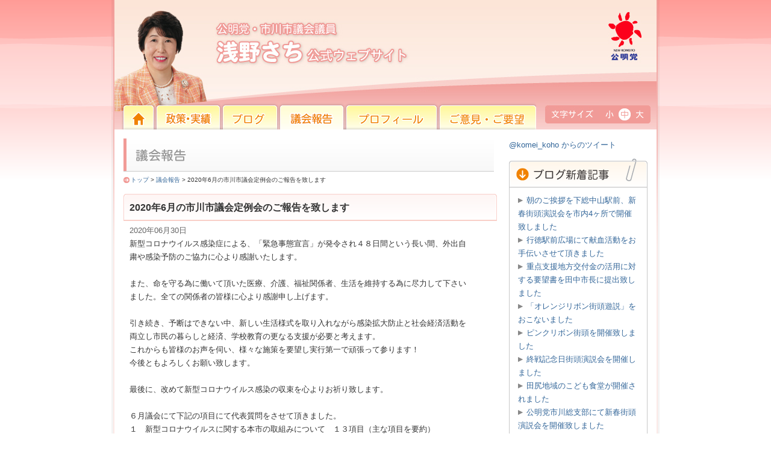

--- FILE ---
content_type: text/html; charset=UTF-8
request_url: http://www.sachi2030.com/news/id_20200630180400.html
body_size: 6248
content:

<?xml version="1.0" encoding="UTF-8"?>
<!DOCTYPE html PUBLIC "-//W3C//DTD XHTML 1.0 Strict//EN" "http://www.w3.org/TR/xhtml1/DTD/xhtml1-strict.dtd">
<html xmlns="http://www.w3.org/1999/xhtml" lang="ja" xml:lang="ja">
<head>
	<meta http-equiv="Content-Type" content="text/html; charset=UTF-8" />
	<meta http-equiv="Content-Script-Type" content="text/javascript" />
				<link rev="made" href="http://www.sachi2030.com/" />	<link rel="start" href="http://www.sachi2030.com/" />
	<link rel="stylesheet" type="text/css" href="/styles/import.css" />
	<script src="/scripts/import.js" type="text/javascript"></script>
	<title>2020年6月の市川市議会定例会のご報告を致します | 浅野さち 公式ウェブサイト</title>
</head>
<body class="News" id="news_article">
<h1 id="page-top">2020年6月の市川市議会定例会のご報告を致します</h1>
<hr />
<div id="c_shell">
<div class="article" id="c_content">
<div class="article" id="c_main">
	<div class="nav" id="c_topicpath">
		<p><a href="/">トップ</a> &gt; <a href="/news/">議会報告</a> &gt; 2020年6月の市川市議会定例会のご報告を致します</p>
	</div>


<div class="section Article" id="news-20200630180400">
	<h2>2020年6月の市川市議会定例会のご報告を致します</h2>
	<div class="paragraph Date">
		<p>2020年06月30日</p>
	</div>
	<div class="paragraph">
		<p>新型コロナウイルス感染症による、「緊急事態宣言」が発令され４８日間という長い間、外出自<br />粛や感染予防のご協力に心より感謝いたします。</p><p><br />また、命を守る為に働いて頂いた医療、介護、福祉関係者、生活を維持する為に尽力して下さい <br />ました。全ての関係者の皆様に心より感謝申し上げます。</p><p><br />引き続き、予断はできない中、新しい生活様式を取り入れながら感染拡大防止と社会経済活動を <br />両立し市民の暮らしと経済、学校教育の更なる支援が必要と考えます。<br />これからも皆様のお声を伺い、様々な施策を要望し実行第一で頑張って参ります！<br />今後ともよろしくお願い致します。</p><p><br />最後に、改めて新型コロナウイルス感染の収束を心よりお祈り致します。 </p><p><br />６月議会にて下記の項目にて代表質問をさせて頂きました。 <br />１　新型コロナウイルスに関する本市の取組みについて　１３項目（主な項目を要約）<br />　　〇市川市の感染状況と感染拡大防止策　<br />　　〇緊急経済対策<br />　　〇活動自粛を余儀なくされたフリーランスを含む市内アーティスト支援<br />　　〇防災・減災対策　<br />　　〇軽症者の受け入れ宿泊療養施設の運営　<br />　　〇ドライブスルー方式によるPCR 検査　<br />　　〇妊産婦の相談支援　<br />　　○児童虐待及びＤＶの現状と取組<br />　　〇医療従事者・介護・障がい者施設の福祉サービス事業者への様々な支援　<br />　　〇保健所設置の考え　等<br />２地域のマッチングシステム　<br />３学校教育への支援など　<br />４新庁舎整備について<br /> </p><p><br />※画像をクリックすると別ウィンドウで浅野さち通信pdfファイルが開きます  <br /> </p><p><a href="http://www.sachi2030.com/docs/files/54a90f476781a/5efaff41ed4df.pdf" target="_blank"><img width="400" height="562" style="display: inline;" alt="浅野さち通信R206-3_ページ_1" src="http://www.sachi2030.com/docs/files/54a90f476781a/5efaff518bf44.jpg" /></a><br /> </p><p><img width="400" height="562" style="display: inline;" alt="浅野さち通信R206-3_ページ_2" src="http://www.sachi2030.com/docs/files/54a90f476781a/5efaff4aaf52f.jpg" /></p>	</div>
	<div class="paragraph Information">
		<p>
			<a href="/news/?page=1631" class="Back">&lt;&lt; 一覧に戻る</a>
							<span class="Tags">
					タグ:
																	<a href="/news/tag_citycouncil.html">市議会</a>
									</span>			
					</p>
	</div>
</div>


	<div class="section NewsList">
		<h2>議会報告一覧</h2>
											<div class="paragraph Item">
				<p class="Date">2025年10月07日</p>
				<p class="Title"><a href="/news/id_20251013140926.html">2025年6月・9月の市川市議会定例会のご報告を致します</a></p>
			</div>
											<div class="paragraph Item">
				<p class="Date">2025年09月12日</p>
				<p class="Title"><a href="/news/id_20250912123250.html">2025年9月市議会定例会が告示され、9月5日(金)に開会致しました</a></p>
			</div>
											<div class="paragraph Item">
				<p class="Date">2025年03月13日</p>
				<p class="Title"><a href="/news/id_20250414095655.html">2025年2月の市川市議会定例会のご報告を致します</a></p>
			</div>
											<div class="paragraph Item">
				<p class="Date">2024年12月16日</p>
				<p class="Title"><a href="/news/id_20250121103935.html">2024年12月の市川市議会定例会のご報告を致します</a></p>
			</div>
											<div class="paragraph Item">
				<p class="Date">2024年07月02日</p>
				<p class="Title"><a href="/news/id_20240702213323.html">2024年6月の市川市議会定例会のご報告を致します</a></p>
			</div>
											<div class="paragraph Item">
				<p class="Date">2024年03月21日</p>
				<p class="Title"><a href="/news/id_20240321124355.html">2024年2月の市川市議会定例会のご報告を致します</a></p>
			</div>
											<div class="paragraph Item">
				<p class="Date">2024年02月16日</p>
				<p class="Title"><a href="/news/id_20240221183133.html">2024年2月市議会定例会が告示され、2月14日(水)に開会致しました</a></p>
			</div>
											<div class="paragraph Item">
				<p class="Date">2023年12月04日</p>
				<p class="Title"><a href="/news/id_20231216110518.html">2023年12月の市川市議会定例会に於いて公明党の代表質問を行いました</a></p>
			</div>
											<div class="paragraph Item">
				<p class="Date">2023年10月07日</p>
				<p class="Title"><a href="/news/id_20231010135606.html">2023年9月の市川市議会定例会のご報告を致します</a></p>
			</div>
											<div class="paragraph Item">
				<p class="Date">2023年07月02日</p>
				<p class="Title"><a href="/news/id_20230702225449.html">2023年6月の市川市議会定例会のご報告を致します</a></p>
			</div>
											<div class="paragraph Item">
				<p class="Date">2023年06月09日</p>
				<p class="Title"><a href="/news/id_20230610165237.html">2023年6月市議会定例会が告示され、6月9日(金)に開会致しました</a></p>
			</div>
											<div class="paragraph Item">
				<p class="Date">2023年02月15日</p>
				<p class="Title"><a href="/news/id_20230225092502.html">2023年2月市議会定例会が告示され、2月15日(水)午後1時に開会致しました</a></p>
			</div>
											<div class="paragraph Item">
				<p class="Date">2022年12月16日</p>
				<p class="Title"><a href="/news/id_20221216123927.html">2022年12月市川市議会定例会にて一般質問をさせて頂きました</a></p>
			</div>
											<div class="paragraph Item">
				<p class="Date">2022年09月22日</p>
				<p class="Title"><a href="/news/id_20220913122536.html">2022年9月市川市議会定例会にて一般質問をさせて頂きました</a></p>
			</div>
											<div class="paragraph Item">
				<p class="Date">2022年06月30日</p>
				<p class="Title"><a href="/news/id_20220704112613.html">2022年6月市川市議会定例会にて一般質問をさせて頂きました</a></p>
			</div>
											<div class="paragraph Item">
				<p class="Date">2022年03月02日</p>
				<p class="Title"><a href="/news/id_20220302181203.html">2022年2月の市川市議会定例会において代表質問をさせて頂きました</a></p>
			</div>
											<div class="paragraph Item">
				<p class="Date">2021年12月23日</p>
				<p class="Title"><a href="/news/id_20211223131132.html">2021年12月の市川市議会定例会のご報告を致します</a></p>
			</div>
											<div class="paragraph Item">
				<p class="Date">2021年06月28日</p>
				<p class="Title"><a href="/news/id_20210711200842.html">2021年6月の市川市議会定例会のご報告を致します</a></p>
			</div>
											<div class="paragraph Item">
				<p class="Date">2021年06月11日</p>
				<p class="Title"><a href="/news/id_20210615152351.html">2021年6月市議会定例会が告示され、6月11日(金)午前10時に開会致しました</a></p>
			</div>
											<div class="paragraph Item">
				<p class="Date">2021年03月11日</p>
				<p class="Title"><a href="/news/id_20210318112530.html">2021年2月の市川市議会定例会のご報告を致します</a></p>
			</div>
											<div class="paragraph Item">
				<p class="Date">2020年12月24日</p>
				<p class="Title"><a href="/news/id_20201224104838.html">2020年12月の市川市議会定例会のご報告を致します</a></p>
			</div>
											<div class="paragraph Item">
				<p class="Date">2020年12月08日</p>
				<p class="Title"><a href="/news/id_20201213134249.html">2020年12月8日(火)の市川市議会定例会において一般質問をさせて頂きました</a></p>
			</div>
											<div class="paragraph Item">
				<p class="Date">2020年11月27日</p>
				<p class="Title"><a href="/news/id_20201128174016.html">2020年12月市議会定例会が告示され、11月27日(金)午前10時に開会致しました</a></p>
			</div>
											<div class="paragraph Item">
				<p class="Date">2020年09月30日</p>
				<p class="Title"><a href="/news/id_20201009133633.html">2020年9月の市川市議会定例会のご報告を致します</a></p>
			</div>
											<div class="paragraph Item">
				<p class="Date">2020年09月24日</p>
				<p class="Title"><a href="/news/id_20201006153740.html">「令和元年度市川市一般会計、特別会計及び公営企業会計決算の認定について」賛成討論をさせて頂きました</a></p>
			</div>
											<div class="paragraph Item">
				<p class="Date">2020年09月04日</p>
				<p class="Title"><a href="/news/id_20200909155431.html">2020年9月市議会定例会が告示され、9月4日(金)午前10時に開会致しました</a></p>
			</div>
																	<div class="paragraph Item">
				<p class="Date">2020年06月15日</p>
				<p class="Title"><a href="/news/id_20200619192013.html">2020年6月の市川市議会定例会において公明党を代表し質問致しました</a></p>
			</div>
											<div class="paragraph Item">
				<p class="Date">2020年06月10日</p>
				<p class="Title"><a href="/news/id_20200610173351.html">2020年6月市議会定例会が告示され、6月12日(金)午前10時に開会致します</a></p>
			</div>
											<div class="paragraph Item">
				<p class="Date">2020年03月23日</p>
				<p class="Title"><a href="/news/id_20200323152706.html">2020年2月の市川市議会定例会のご報告を致します</a></p>
			</div>
											<div class="paragraph Item">
				<p class="Date">2020年03月11日</p>
				<p class="Title"><a href="/news/id_20200312124841.html">2月定例会の一般質問は取りやめることになりました（新型コロナウイルス感染症対応）</a></p>
			</div>
											<div class="paragraph Item">
				<p class="Date">2019年12月27日</p>
				<p class="Title"><a href="/news/id_20191227122246.html">2019年12月の市川市議会定例会において代表質問の補足質問者として質問しました</a></p>
			</div>
											<div class="paragraph Item">
				<p class="Date">2019年10月01日</p>
				<p class="Title"><a href="/news/id_20191010121218.html">2019年9月の市川市議会定例会において一般質問をさせて頂きました</a></p>
			</div>
											<div class="paragraph Item">
				<p class="Date">2019年07月22日</p>
				<p class="Title"><a href="/news/id_20190722150759.html">2019年6月の市川市議会定例会において一般質問をさせて頂きました</a></p>
			</div>
											<div class="paragraph Item">
				<p class="Date">2018年10月09日</p>
				<p class="Title"><a href="/news/id_20181011144802.html">平成30年9月の市川市議会定例会において皆様のお声を伺い一般質問をさせて頂きました</a></p>
			</div>
											<div class="paragraph Item">
				<p class="Date">2018年09月07日</p>
				<p class="Title"><a href="/news/id_20180915095115.html">平成30年9月市議会定例会が9月7日(金)午前10時に開会致します</a></p>
			</div>
											<div class="paragraph Item">
				<p class="Date">2018年07月09日</p>
				<p class="Title"><a href="/news/id_20180709160729.html">平成30年6月の市川市議会定例会において皆様のお声を伺い一般質問をさせて頂きました</a></p>
			</div>
											<div class="paragraph Item">
				<p class="Date">2018年03月24日</p>
				<p class="Title"><a href="/news/id_20180325215113.html">平成30年2月の市川市議会定例会において一般質問をさせて頂きました</a></p>
			</div>
											<div class="paragraph Item">
				<p class="Date">2018年02月22日</p>
				<p class="Title"><a href="/news/id_20180222131222.html">平成30年2月26日(月)から、2月市川市議会定例会が開会致します　</a></p>
			</div>
											<div class="paragraph Item">
				<p class="Date">2017年11月05日</p>
				<p class="Title"><a href="/news/id_20171105123556.html">平成29年9月の市川市議会定例会において一般質問をさせて頂きました</a></p>
			</div>
											<div class="paragraph Item">
				<p class="Date">2017年09月13日</p>
				<p class="Title"><a href="/news/id_20170914124814.html">平成29年9月市議会定例会が9月8日(金)に開会致しました</a></p>
			</div>
											<div class="paragraph Item">
				<p class="Date">2017年07月10日</p>
				<p class="Title"><a href="/news/id_20170710142341.html">平成29年6月の市川市議会定例会において一般質問をさせて頂きました</a></p>
			</div>
											<div class="paragraph Item">
				<p class="Date">2017年04月02日</p>
				<p class="Title"><a href="/news/id_20170405072138.html">平成29年2月の市川市議会定例会において一般質問をさせて頂きました</a></p>
			</div>
											<div class="paragraph Item">
				<p class="Date">2017年02月15日</p>
				<p class="Title"><a href="/news/id_20170223121000.html">平成29年2月度市議会定例会が2月15日(水)に開会されました</a></p>
			</div>
											<div class="paragraph Item">
				<p class="Date">2016年12月18日</p>
				<p class="Title"><a href="/news/id_20161219184248.html">平成28年12月の市川市議会定例会において一般質問をさせて頂きました</a></p>
			</div>
											<div class="paragraph Item">
				<p class="Date">2016年11月29日</p>
				<p class="Title"><a href="/news/id_20161129172414.html">平成28年12月2日(金)から、12月市川市議会定例会が開会致します</a></p>
			</div>
											<div class="paragraph Item">
				<p class="Date">2016年10月04日</p>
				<p class="Title"><a href="/news/id_20161004205956.html">平成28年9月の市川市議会定例会において一般質問をさせて頂きました</a></p>
			</div>
											<div class="paragraph Item">
				<p class="Date">2016年08月30日</p>
				<p class="Title"><a href="/news/id_20160830222123.html">平成28年9月2日(金)から、9月市川市議会定例会が開会致します</a></p>
			</div>
											<div class="paragraph Item">
				<p class="Date">2016年07月28日</p>
				<p class="Title"><a href="/news/id_20160728115914.html">平成28年6月の市川市議会定例会において一般質問をさせて頂きました</a></p>
			</div>
											<div class="paragraph Item">
				<p class="Date">2016年06月08日</p>
				<p class="Title"><a href="/news/id_20160609120131.html">平成28年6月10日(金)から、6月市川市議会定例会が開会致します</a></p>
			</div>
											<div class="paragraph Item">
				<p class="Date">2016年04月01日</p>
				<p class="Title"><a href="/news/id_20160401184649.html">平成28年2月の市川市議会定例会において代表質問をさせて頂きました</a></p>
			</div>
											<div class="paragraph Item">
				<p class="Date">2016年02月18日</p>
				<p class="Title"><a href="/news/id_20160223112017.html">平成28年2月度市議会定例会が2月17日(水)に開会されました</a></p>
			</div>
											<div class="paragraph Item">
				<p class="Date">2015年12月22日</p>
				<p class="Title"><a href="/news/id_20151222151907.html">平成27年12月の市川市議会定例会において一般質問をさせて頂きました</a></p>
			</div>
											<div class="paragraph Item">
				<p class="Date">2015年11月25日</p>
				<p class="Title"><a href="/news/id_20151125142325.html">平成27年11月27日(金)から、12月市川市議会定例会が開会致します</a></p>
			</div>
											<div class="paragraph Item">
				<p class="Date">2015年10月11日</p>
				<p class="Title"><a href="/news/id_20151011162810.html">平成27年9月議会は9月4日～10月2日まで開会され様々議論致しました</a></p>
			</div>
											<div class="paragraph Item">
				<p class="Date">2015年09月04日</p>
				<p class="Title"><a href="/news/id_20150909122717.html">平成27年9月議会が9月4日(金)に開会されました</a></p>
			</div>
											<div class="paragraph Item">
				<p class="Date">2015年07月02日</p>
				<p class="Title"><a href="/news/id_20150702114503.html">平成27年6月の市川市議会定例会で一般質問を致しました。</a></p>
			</div>
											<div class="paragraph Item">
				<p class="Date">2015年06月12日</p>
				<p class="Title"><a href="/news/id_20150616114214.html">平成27年6月12日(金)、6月市川市議会定例会が開会されました</a></p>
			</div>
											<div class="paragraph Item">
				<p class="Date">2014年12月27日</p>
				<p class="Title"><a href="/news/id_20150127122318.html">平成26年12月議会にて一般質問致しました</a></p>
			</div>
											<div class="paragraph Item">
				<p class="Date">2014年09月30日</p>
				<p class="Title"><a href="/news/id_20150113003803.html">平成26年9月定例会にて一般質問をおこないました</a></p>
			</div>
											<div class="paragraph Item">
				<p class="Date">2014年06月16日</p>
				<p class="Title"><a href="/news/id_20140723115552.html">平成26年6月定例会にて一般質問をおこないました</a></p>
			</div>
											<div class="paragraph Item">
				<p class="Date">2014年03月18日</p>
				<p class="Title"><a href="/news/id_20140403230000.html">平成26年2月定例会にて一般質問をおこないました</a></p>
			</div>
											<div class="paragraph Item">
				<p class="Date">2014年02月17日</p>
				<p class="Title"><a href="/news/id_20140305174541.html">平成26年2月市川市議会定例会が開会中です</a></p>
			</div>
											<div class="paragraph Item">
				<p class="Date">2013年12月20日</p>
				<p class="Title"><a href="/news/id_20140107151835.html">平成25年12月定例会にて一般質問をおこないました</a></p>
			</div>
											<div class="paragraph Item">
				<p class="Date">2013年09月30日</p>
				<p class="Title"><a href="/news/id_20131026163020.html">平成25年9月定例会にて一般質問をおこないました</a></p>
			</div>
											<div class="paragraph Item">
				<p class="Date">2013年03月31日</p>
				<p class="Title"><a href="/news/id_20130528135132.html">平成25年3月定例会にて一般質問をおこないました</a></p>
			</div>
											<div class="paragraph Item">
				<p class="Date">2012年03月31日</p>
				<p class="Title"><a href="/news/id_20120331132342.html">平成2４年3月定例会にて一般質問をおこないました</a></p>
			</div>
			</div>


</div>
<hr />
<div class="aside" id="c_sub">
<div class="section" id="sub_koho">
	<h2>公明党広報</h2>
	<div class="paragraph">
		<a class="twitter-timeline"  href="https://twitter.com/komei_koho" data-widget-id="529517738130030592">@komei_koho からのツイート</a>
		<script>!function(d,s,id){var js,fjs=d.getElementsByTagName(s)[0],p=/^http:/.test(d.location)?'http':'https';if(!d.getElementById(id)){js=d.createElement(s);js.id=id;js.src=p+"://platform.twitter.com/widgets.js";fjs.parentNode.insertBefore(js,fjs);}}(document,"script","twitter-wjs");</script>
	</div>
</div>

<div class="section" id="sub_blog">
	<h2>ブログ新着記事</h2>
	<div class="paragraph">
		<ul>
							<li><a href="/blog/id_20260108133901">朝のご挨拶を下総中山駅前、新春街頭演説会を市内4ヶ所で開催致しました</a></li>
							<li><a href="/blog/id_20251219105206">行徳駅前広場にて献血活動をお手伝いさせて頂きました</a></li>
							<li><a href="/blog/id_20251219104937">重点支援地方交付金の活用に対する要望書を田中市長に提出致しました</a></li>
							<li><a href="/blog/id_20251201132113">「オレンジリボン街頭遊説」をおこないました</a></li>
							<li><a href="/blog/id_20251017101625">ピンクリボン街頭を開催致しました</a></li>
							<li><a href="/blog/id_20250825094343">終戦記念日街頭演説会を開催しました</a></li>
							<li><a href="/blog/id_20250408141058">田尻地域のこども食堂が開催されました</a></li>
							<li><a href="/blog/id_20250106130757">公明党市川総支部にて新春街頭演説会を開催致しました</a></li>
							<li><a href="/blog/id_20250106130008">田中甲市川市長へ要望書2通を提出致しました。</a></li>
							<li><a href="/blog/id_20241114153028">市制施行90周年式典が開催されました‼️</a></li>
					</ul>
	</div>
</div>

<div class="section" id="sub_link">
	<div class="paragraph">
		<p><a href="https://www.komei.or.jp/"><img src="/images/link/komei.gif" alt="公明党" /></a></p>
		<p><a href="https://www.komei.or.jp/iwoman/"><img src="/images/link/iwoman.gif" alt="公明党女性委員会" /></a></p>
	</div>
</div>


</div>
</div>
</div> 
<hr />
<div class="nav" id="c_nav">
	<div class="Global">
		<ul class="Site">
			<li class="Sitetop"><a href="/">HOME</a></li>
			<li class="Party"><a href="http://www.komei.or.jp/">公明党</a></li>
		</ul>
		<ul class="Contents">
			<li class="Toppage"><a href="/">HOME</a></li>
			<li class="Activity"><a href="/activity/">政策・実績</a></li>
			<li class="Blog"><a href="/blog/">ブログ</a></li>
			<li class="News"><a href="/news/">議会報告</a></li>
			<li class="Profile"><a href="/profile.html">プロフィール</a></li>
			<!--<li class="Contact"><a href="mailto:info@sachi2030.com">ご意見・ご要望</a></li>-->
			<li class="Contact"><a href="mailto:asano121@outlook.com">ご意見・ご要望</a></li>
		</ul>
		<script type="text/javascript">
			var size = readCookie('size');
			if ('large' == size) { font_large ();}
			if ('small' == size) { font_small ();}
		</script>
		<ul class="Textsize">
			<li class="Small"><a href="javascript:font_small();" class="TextSize Small" id="font-small">小</a></li>
			<li class="Medium"><a href="javascript:font_medium();" class="TextSize Medium Current" id="font-medium">中</a></li>
			<li class="Large"><a href="javascript:font_large();" class="TextSize Large" id="font-large">大</a></li>
		</ul>
	</div>
</div>

<hr />
<div class="footer" id="c_footer">
	<div class="Container">
		<div class="FootNav">
			<p class="Contents">
				<a href="/">HOME</a> |
				<a href="/activity/">政策・実績</a> |
				<a href="/blog/">ブログ</a> |
				<a href="/news/">議会報告</a> |
				<a href="/profile.html">プロフィール</a> |
				<a href="mailto:info@sachi2030.com">ご意見・ご要望</a>
			</p>
			<p class="ToPagetop"><a href="#page-top">ページトップへ</a></p>
		</div>
		<hr />
		<div class="Sign">
			<address>Copyright Sachi asano All rights reserved.</address>
		</div>
	</div>
</div>

<!-- Google tag (gtag.js) -->
<script async src="https://www.googletagmanager.com/gtag/js?id=G-WQ2FLZX268"></script>
<script>
  window.dataLayer = window.dataLayer || [];
  function gtag(){dataLayer.push(arguments);}
  gtag('js', new Date());

  gtag('config', 'G-WQ2FLZX268');
</script>

</body>
</html>

--- FILE ---
content_type: text/css;charset=UTF-8
request_url: http://www.sachi2030.com/styles/import.css
body_size: 84
content:
@import "font.css";
@import "basic.css";
@import "layout.css";
@import "common.css";
@import "detail.css";


--- FILE ---
content_type: text/css;charset=UTF-8
request_url: http://www.sachi2030.com/styles/font.css
body_size: 198
content:
@charset 'UTF-8';
body { font-family: 'ヒラギノ角ゴ Pro W3', 'Hiragino Kaku Gothic Pro','メイリオ', Meiryo,'ＭＳ Ｐゴシック',sans-serif;}
body { font-size: 10px;}


--- FILE ---
content_type: text/css
request_url: http://www.sachi2030.com/styles/basic.css
body_size: 1144
content:
/*
	--------------------------------------------------
	Basic Stylesheet
	Update : 2010.08.27
	--------------------------------------------------
*/

/*    [ Font ] size
----------------------------------------------------------*/
/*
body {
	font-family: 'ヒラギノ角ゴ Pro W3', 'Hiragino Kaku Gothic Pro','メイリオ', Meiryo,'ＭＳ Ｐゴシック',sans-serif;
	/font-family: 'メイリオ', Meiryo,'ＭＳ Ｐゴシック',sans-serif;
	font-size: 10px;
	/font-size: 62.5%;
}
table {
	_font-size: 100%;
}
*/
h1 { font-size: 1.8em;}
h2 { font-size: 1.6em;}
h3 { font-size: 1.4em;}
.paragraph { font-size: 1.3em;}
h4 { font-size: 1.3em;}
h5 { font-size: 1.3em;}
h6 { font-size: 1.3em;}
.paragraph * {}
p,li,dt,dd,th,td,
legend,input,textarea,
pre,blockquote {}
strong {}
em {}
.Notes { font-size: 84.6%;}
.Warning {}
.Number {}


/*    [ Font ] color
----------------------------------------------------------*/
body {
	color: #333;
}
/*
h1 {} h2 {} h3 {} h4 {} h5 {} h6 {}
.Number {}
.Notes {}
.section {}
.paragraph {}
*/
a:link { color: #336699;}
a:visited { color: #336699;}
a:hover { color: #FF6600;}
.Warning { color: #FF0000;}


/*    [ Font ] Other styles
----------------------------------------------------------*/
/*
h1 {} h2 {} h3 {} h4 {} h5 {} h6 {}
.Notes {}
.Warning {}
.section {}
.paragraph {}
a {}
a:hover {}
*/
a { text-decoration: none;}
strong { font-weight: bold;}
em { font-style: italic;}
.Number { text-align: right;}


/*    -     */
/*    Reset default styles
----------------------------------------------------------*/
body, div,
h1, h2, h3, h4, h5, h6,
p,li,dt,dd,th,td,
form,fieldset,input,textarea,
pre,blockquote {
	margin: 0px;
	padding: 0px;
	line-height: 1.7;
}
body, div,
h1, h2, h3, h4, h5, h6,
p,li,dt,dd,th,td,
form,fieldset,
pre,blockquote,
img {
	border-width: 1px;
	border-style: none;
}
body * {
	background-repeat: no-repeat;
}


/*    Set original styles
----------------------------------------------------------*/
/*  Headings  */
h1, h2, h3, h4, h5, h6 {
	line-height: 2;
}

/*  Hr  */
hr {
	border: none;
	border-bottom: 1px #000000 solid;
}

/*  Table  */
table {
	border-collapse: collapse;
}
th, td {
	padding: 0.5em;
	border: 1px #DDDDDD solid;
}
th {
	text-align: left;
	background-color: #F2F2F2;
}
table ul {
	padding: 0px;
	margin: 0px;
}

/*  Form  */
input, select, textarea {
	font-family: Osaka, sans-serif;
	line-height: 1;
}
form input.Text, form textArea {
	background-color: #FFFFFF;
	border: 1px #CCCCCC solid;
}
form select {
	border-style: solid;
}

/*  Lists  */
ul, ol, dl {
	margin: 1em 0em;
	padding: 0;
}
ul li, ol li {
	margin-left: 1.25em;
	list-style-position: outside;
}
dl dt {
}
dl dd {
	margin-left: 1em;
}

/*  Blockquote  */
blockquote {
	padding: 1em 1.5em;
	font-style: italic;
}



/*    Extension
----------------------------------------------------------*/
.section {}
.paragraph {
	padding-bottom: 1em;
}


--- FILE ---
content_type: text/css
request_url: http://www.sachi2030.com/styles/layout.css
body_size: 1409
content:
/*
	--------------------------------------------------
	Layout Stylesheet
	--------------------------------------------------
*/

/*    Screen basic
----------------------------------------------------------*/
hr { display: none;}


/*    Layer
----------------------------------------------------------*/


/*    Body
----------------------------------------------------------*/
body {
	background-image: url("images/common/body.bg.gif");
	background-repeat: repeat-x;
	background-position: center top;
}


/*    Header
----------------------------------------------------------*/
h1 {
	width: 910px;
	height: 215px;
	margin: 0 auto;
}
#c_nav {
	position: absolute;
	left: 0;
	top: 0;
	width: 100%;
	height: 215px;
}
#c_nav .Global {
	width: 910px;
	height: 215px;
	margin: 0 auto;
	background-color: #FFF;
	background-image: url("images/common/nav.bg.gif");
}
#c_nav .Global ul,
#c_nav .Global ul li {
	margin: 0;
	padding: 0;
}
#c_nav .Global ul li {
	float: left;
	list-style-type: none;
	overflow: hidden;
}
#c_nav .Global ul li a {
	display: block;
}



/*    Site navigation
----------------------------------------------------------*/
#c_nav .Global ul.Site {
	width: 910px;
	height: 165px;
}
#c_nav .Global ul.Site li {
	height: 165px;
}
#c_nav .Global ul.Site li.Sitetop { width: 800px;}
#c_nav .Global ul.Site li.Sitetop a {
	width: 505px;
	padding-top: 170px;
}
#c_nav .Global ul.Site li.Party a {
	width: 110px;
	padding-top: 170px;
}


/*    Contents navigation
----------------------------------------------------------*/
#c_nav .Global ul.Contents {
	width: 810px;
	height: 50px;
	float: left;
}
#c_nav .Global ul.Contents li { height: 50px;}
#c_nav .Global ul.Contents li a {
	padding-top: 55px;
	background-image: url("images/common/nav.btn.gif");
}
#c_nav .Global ul.Contents li.Toppage  { width: 70px;}
#c_nav .Global ul.Contents li.Activity { width: 110px;}
#c_nav .Global ul.Contents li.Blog     { width: 95px;}
#c_nav .Global ul.Contents li.News     { width: 110px;}
#c_nav .Global ul.Contents li.Profile  { width: 155px;}
#c_nav .Global ul.Contents li.Contact  { width: 165px;}
#c_nav .Global ul.Contents li.Toppage  a { background-position: 0 0;}
#c_nav .Global ul.Contents li.Activity a { background-position: -70px 0;}
#c_nav .Global ul.Contents li.Blog     a { background-position: -180px 0;}
#c_nav .Global ul.Contents li.News     a { background-position: -275px 0;}
#c_nav .Global ul.Contents li.Profile  a { background-position: -385px 0;}
#c_nav .Global ul.Contents li.Contact  a { background-position: -540px 0;}
#c_nav .Global ul.Contents li.Toppage  a:hover { background-position: 0 -50px;}
#c_nav .Global ul.Contents li.Activity a:hover { background-position: -70px -50px;}
#c_nav .Global ul.Contents li.Blog     a:hover { background-position: -180px -50px;}
#c_nav .Global ul.Contents li.News     a:hover { background-position: -275px -50px;}
#c_nav .Global ul.Contents li.Profile  a:hover { background-position: -385px -50px;}
#c_nav .Global ul.Contents li.Contact  a:hover { background-position: -540px -50px;}
body.Toppage  #c_nav .Global ul.Contents li.Toppage  a { background-position: 0 -100px;}
body.Activity #c_nav .Global ul.Contents li.Activity a { background-position: -70px -100px;}
body.Blog     #c_nav .Global ul.Contents li.Blog     a { background-position: -180px -100px;}
body.News     #c_nav .Global ul.Contents li.News     a { background-position: -275px -100px;}
body.Profile  #c_nav .Global ul.Contents li.Profile  a { background-position: -385px -100px;}
body.Contact  #c_nav .Global ul.Contents li.Contact  a { background-position: -540px -100px;}


/*    Size navigation
----------------------------------------------------------*/
#c_nav .Global ul.Textsize {
	width: 100px;
	height: 50px;
	float: left;
}
#c_nav .Global ul.Textsize li { height: 50px;}
#c_nav .Global ul.Textsize li a {
	padding-top: 55px;
	background-image: url("images/common/textsize.btn.gif");
}
#c_nav .Global ul.Textsize li.Small  { width: 30px;}
#c_nav .Global ul.Textsize li.Medium { width: 25px;}
#c_nav .Global ul.Textsize li.Large  { width: 30px;}
#c_nav .Global ul.Textsize li.Small  a { background-position: 0 0;}
#c_nav .Global ul.Textsize li.Medium a { background-position: -30px 0;}
#c_nav .Global ul.Textsize li.Large  a { background-position: -55px 0;}
#c_nav .Global ul.Textsize li.Small  a:hover { background-position: 0 -50px}
#c_nav .Global ul.Textsize li.Medium a:hover { background-position: -30px -50px}
#c_nav .Global ul.Textsize li.Large  a:hover { background-position: -55px -50px}
#c_nav .Global ul.Textsize li.Small  a.Current { background-position: 0 -50px}
#c_nav .Global ul.Textsize li.Medium a.Current { background-position: -30px -50px}
#c_nav .Global ul.Textsize li.Large  a.Current { background-position: -55px -50px}


/*    Content
----------------------------------------------------------*/
#c_shell {
	width: 910px;
	margin: 0 auto;
	background-image: url("images/common/shell.bg.gif");
	background-repeat: repeat-y;
}
#c_content {
	padding: 15px 5px;
	background-image: url("images/common/content.bg.gif");
}
#c_content:after {
    content: "";
    display: block;
    clear: both;
    height: 1px;
    overflow: hidden;
}
#c_content #c_main {
	float: left;
	width: 655px;
}
#c_content #c_sub {
	float: left;
	width: 245px;
}


/*    Footer 
----------------------------------------------------------*/

/*  Common  */
#c_footer {
	width: 100%;
}
#c_footer .Container {
	width: 910px;
	margin: 0 auto;
	background-image: url("images/common/shell.bg.gif");
	background-repeat: repeat-y;
}
#c_footer .FootNav {
	padding: 10px 5px 0;
	background-image: url("images/common/footer.line.gif");
	background-position: center top;
}

/*  Contents navigation  */
#c_footer .Contents {
	float: left;
	padding-left: 15px;
	word-spacing: 5px;
	font-size: 1.2em;
}
#c_footer .Contents a {
	color: #333;
	word-spacing: 0;
}
#c_footer .Contents a:hover {
	color: #FF6600;
}

/*  To pagetop  */
#c_footer .ToPagetop {
	float: right;
	width: 120px;
	height: 20px;
	overflow: hidden;
}
#c_footer .ToPagetop a {
	display: block;
	margin-right: 10px;
	padding-top: 25px;
	background-image: url("images/common/footer_topagetop.btn.gif");
}
#c_footer .ToPagetop a:hover {
	background-position: 0 -20px;
}

/*  Sign  */
#c_footer .Sign {
	clear: both;
	width: 910px;
	height: 60px;
	overflow: hidden;
}
#c_footer .Sign address {
	padding-top: 65px;
	background-image: url("images/common/footer.bg.gif");
	background-position: 5px 0;
}

--- FILE ---
content_type: text/css
request_url: http://www.sachi2030.com/styles/common.css
body_size: 721
content:
/*
--------------------------------------------------
	Contents common Stylesheet
--------------------------------------------------
*/

/*    Navigation
----------------------------------------------------------*/


/*    Main contents
----------------------------------------------------------*/

/*  Topic path  */
#c_main #c_topicpath {
	margin: 0 15px 5px;
}
#c_main #c_topicpath p {
	padding-left: 12px;
	background-image: url("images/main/topicpath.h.gif");
	background-position: left center;
}

/*  Section  */
#c_main .section {
	margin: 0 30px 15px 25px;
}
#c_main .section h2 {
	height: 45px;
	margin: 0 -10px 10px;
	padding: 0 0 0 10px;
	background-image: url("images/main/section.h.gif");
	line-height: 45px;
	overflow: hidden;
}
#c_main .section h2 a { color: #333;}
#c_main .section h2 a:hover { color: #F90;}
#c_main .section h3 {
	margin-bottom: 10px;
	padding: 3px 10px;
	border-left: 3px #F19B97 solid;
	line-height: 1.5;
}
#c_main .section h3 a { color: #333;}
#c_main .section h3 a:hover { color: #F90;}

/*  Description  */
#c_main .section.Description {
	margin: 0 20px 20px 15px;
	border-bottom: 1px #CCC solid;
}
#c_main .section.Description h2 {
	margin-left: 0;
	margin-right: 0;
}


/*    Sub contents
----------------------------------------------------------*/

/*  Common  */
#c_sub .section {
	width: 230px;
	margin-bottom: 10px;
}
#c_sub .section .paragraph {
	padding: 0;
}
#c_sub .section .paragraph ul,
#c_sub .section .paragraph ul li {
	margin: 0;
	padding: 0;
	list-style-type: none;
}

/*  Twitter  */
#c_sub #sub_koho h2 {
	display: none;
}

/*  Blog  */
#c_sub #sub_blog {
	background-image: url("images/sub/blog.bg.gif");
	background-repeat: repeat-y;
}
#c_sub #sub_blog h2 {
	display: none;
}
#c_sub #sub_blog .paragraph {
	padding-top: 50px;
	background-image: url("images/sub/blog.h.gif");
}
#c_sub #sub_blog .paragraph ul {
	padding: 10px 15px;
	background-image: url("images/sub/blog.f.gif");
	background-position: center bottom;
}
#c_sub #sub_blog .paragraph ul li a {
	padding-left: 14px;
	background-image: url("images/sub/blog.lm.gif");
	background-position: left center;
}

/*  Link  */
#c_sub #sub_link .paragraph {
	padding: 10px 30px 15px;
}





--- FILE ---
content_type: text/css
request_url: http://www.sachi2030.com/styles/detail.css
body_size: 2255
content:
/*
	--------------------------------------------------
	Contents detail Stylesheet
	--------------------------------------------------
*/

/*    Toppage
----------------------------------------------------------*/

/*  Layout  */
#toppage h1,
#toppage #c_nav,
#toppage #c_nav .Global {
	height: 300px;
}
#toppage #c_nav .Global {
	background-image: url("images/toppage/nav.bg.jpg");
}
#toppage #c_nav .Global ul.Site,
#toppage #c_nav .Global ul.Site li {
	height: 250px;
}
#toppage #c_nav .Global ul.Site li a {
	padding-top: 255px;
}
#toppage #c_nav .Global ul.Site li.Sitetop a {
	width: 640px;
}
#toppage #c_nav .Global ul.Contents li a {
	background-image: url("images/toppage/nav.btn.gif");
}
#toppage #c_shell #c_content {
	background-image: url("images/toppage/content.bg.gif");
}

/*  Greeting  */
#toppage #c_content #c_main #greeting .paragraph.P1 {
	min-height: 225px;
	padding-right: 315px;
	background-image: url("images/toppage/greeting.img.jpg");
	background-position: right top;
}
#toppage #c_content #c_main #greeting .paragraph.P1 ol {
	margin: 0.5em; 0
}

/*  Articles - layout  */
#toppage #c_content #c_main #articles {
	margin: 0 20px 15px 15px;
	padding: 0;
}
#toppage #c_content #c_main #articles .section {
	margin: 0;
	padding: 0;
	background-image: url("images/toppage/articles.bg.gif");
	background-repeat: repeat-y;
}
#toppage #c_content #c_main #articles:after {
	content: "";
	display: block;
	clear: both;
	height: 1px;
	overflow: hidden;
}
#toppage #c_content #c_main #articles #activity {
	float: left;
	width: 315px;
}
#toppage #c_content #c_main #articles #news {
	float: left;
	width: 305px;
}
#toppage #c_content #c_main #articles #activity .paragraph {
	width: 305px;
}
#toppage #c_content #c_main #articles .section .paragraph,
#toppage #c_content #c_main #articles .section .paragraph ul {
	margin: 0;
	padding: 0;
}
#toppage #c_content #c_main #articles .section ul {
	background-image: url("images/toppage/articles.f.gif");
	background-position: left bottom;
}

/*  Activity - headings  */
#toppage #c_content #c_main #articles h2 {
	width: 305px;
	height: 45px;
	margin: 0;
	padding: 0;
	background: none;
	overflow: hidden;
}
#toppage #c_content #c_main #articles .section .paragraph.ToList {
	position: relative;
	top: 0;
	left: 0;
	margin-top: -45px;
	width: 305px;
	height: 45px;
}
#toppage #c_content #c_main #articles #news .paragraph.ToList { background-image: url("images/toppage/articles_news.h.gif");}
#toppage #c_content #c_main #articles #activity .paragraph.ToList { background-image: url("images/toppage/articles_activity.h.gif");}
#toppage #c_content #c_main #articles .section .paragraph.ToList p {
	position: relative;
	top: 25px;
	left: 240px;
	width: 60px;
	height: 15px;
	overflow: hidden;
}
#toppage #c_content #c_main #articles .section .paragraph.ToList p a {
	display: block;
	padding-top: 20px;
	background-image: url("images/toppage/articles_tolist.btn.gif");
}
#toppage #c_content #c_main #articles .section .paragraph.ToList p a:hover {
	background-position: 0 -15px;
}

/*  List  */
#toppage #c_content #c_main #articles .section .paragraph ul {
	padding: 10px 15px 0;
	list-style-type: none;
}
#toppage #c_content #c_main #articles .section .paragraph ul li {
	margin: 0;
	padding: 0;
}
#toppage #c_content #c_main #articles .section .paragraph ul li span {
	display: block;
	padding-left: 12px;
}
#toppage #c_content #c_main #articles .section .paragraph ul li span.Date {
	background-image: url("images/toppage/articles.lm.gif");
	background-position: left center;
}
#toppage #c_content #c_main #articles .section .paragraph ul li span.Title {
	padding-bottom: 15px;
}


/*    News
----------------------------------------------------------*/

/*  Page title  */
body.News #c_content #c_topicpath {
	margin-bottom: 15px;
	padding-top: 60px;
	background-image: url("images/pagetitle/News.gif");
}

/*  List  */
body.News #c_content #c_main .section.NewsList .paragraph.Item {
	margin-bottom: 10px;
	padding-bottom: 10px;
	background-image: url("images/main/news/item.line.gif");
	background-position: left bottom;
}
body.News #c_content #c_main .section.NewsList .paragraph.Item .Date {
	color: #666;
}
body.News #c_content #c_main .section.NewsList .paragraph.Item .Title {
	padding-left: 14px;
	background-image: url("images/main/news/item.lm.gif");
	background-position: left center;
}
body.News #c_content #c_main .section.PageNavigation {
	margin: 30px 20px 20px 15px;
	padding-top: 5px;
	border-top: 1px #CCC solid;
}

/*  Article  */
#news_article #c_content #c_main .section.Article h2 {
	margin-bottom: 5px;
}
#news_article #c_content #c_main .section.Article .paragraph {
	width: 600px;
	overflow: hidden;
}
#news_article #c_content #c_main .section.Article .paragraph.Date {
	padding: 0;
	color: #666;
}
#news_article #c_content #c_main .section.Article .paragraph.Information {
	padding: 5px 0 0;
	border-top: 1px #DDD solid;
	text-align: right;
}
#news_article #c_content #c_main .section.Article .paragraph.Information a.Back {
	float: left;
}
#news_article #c_content #c_main .section.NewsList {
	clear: both;
	padding-top: 20px;
}


/*    Blog
----------------------------------------------------------*/

/*  Page title  */
body.Blog #c_content #c_topicpath {
	margin-bottom: 15px;
	padding-top: 60px;
	background-image: url("images/pagetitle/Blog.gif");
}

/*  Common  */
body.Blog #c_content #c_main .section.Entry {
	clear: both;
	margin-bottom: 25px;
}
body.Blog #c_content #c_main .section.Entry .paragraph.Date {
	margin: -4px 0 10px;
	padding: 0 0 5px;
	color: #666;
	border-bottom: 1px #DDD solid;
}
body.Blog #c_content #c_main .section.Entry .paragraph.Information {
	padding: 5px 10px;
	background-color: #F6F6F6;
}

/*  List  */
body.Blog #c_content #c_main .section.Entry .paragraph {
	width: 600px;
	overflow: hidden;
}
body.Blog #c_content #c_main .section.PageNavigation {
	clear: both;
}

/*  Article  */
#blog_article #c_content #c_main .section h3.Relation {
	margin-top: 15px;
}
#blog_article #c_content #c_main .section .paragraph.Relation ul ,
#blog_article #c_content #c_main .section .paragraph.Relation ul li {
	margin: 0;
	padding: 0;
	list-style-type: none;
}
#blog_article #c_content #c_main .section .paragraph.Relation ul li {
	padding-left: 14px;
	background-image: url("images/main/blog/list.lm.gif");
	background-position: left center;
}


/*    Activity
----------------------------------------------------------*/

/*  Page title  */
body.Activity #c_content #c_topicpath {
	margin-bottom: 15px;
	padding-top: 60px;
	background-image: url("images/pagetitle/Activity.gif");
}

/*  Common  */
body.Activity #c_content #c_main .section.Article h2 {
	height: auto;
	margin-bottom: 10px;
	padding: 3px 10px;
	background: none;
	border-left: 3px #F19B97 solid;
	line-height: 1.5;
}
body.Activity #c_content #c_main .section.Article h2 a { color: #333;}
body.Activity #c_content #c_main .section.Article h2 a:hover { color: #F90;}

/*  List  */
#activity_index #c_content #c_main .section.Article {
	clear: left;
	padding-top: 30px;
}
#activity_index #c_content #c_main .section.Article.Number1 {
	margin-top: -30px;
}
#activity_index #c_content #c_main .section.Article p.Date {
	margin-bottom: 10px;
	border-bottom: 1px #DDD solid;
	font-size: 84.6%;
	color: #666666;
}
#activity_index #c_content #c_main .section.Article  p.Detail img {
	float: left;
	border: 3px #CCC double;
	margin-right: 10px;
}
#activity_index #c_content #c_main .section.Article  p.Detail a {
	display: block;
}
#activity_index #c_content #c_main .section.PageNavigation {
	clear: both;
	padding-top: 20px;
}

/*  Article  */
#activity_article #c_content #c_main .section.Article .paragraph {
	width: 600px;
	overflow: hidden;
}
#activity_article #c_content #c_main .section.Article img {
	border: 3px #CCC double;
}
#activity_article #c_content #c_main .section.Article .paragraph.Date {
	color: #666;
}
#activity_article #c_content #c_main .section.Article .paragraph.Back {
	clear: both;
	margin: 25px 0 5px;
	padding: 15px 0 5px;
	padding-bottom: 5px;
	border-bottom: 1px #DDD solid;
}
#activity_article #c_content #c_main .section.Article .paragraph.Information {
	text-align: right;
	font-size: 1.1em;
}


/*    Profile
----------------------------------------------------------*/

/*  Page title  */
body.Profile #c_content #c_topicpath {
	margin-bottom: 15px;
	padding-top: 60px;
	background-image: url("images/pagetitle/Profile.gif");
}

/*  Profile  */
body.Profile #c_content #c_main #history h3 {
	width: 310px;
	border-bottom: 1px #DDD solid;
}
body.Profile #c_content #c_main #history .paragraph {
	width: 310px;
}
body.Profile #c_content #c_main #history .paragraph.Image {
	float: right;
	width: 250px;
}
body.Profile #c_content #c_main #history .paragraph table {
	width: auto;
}
body.Profile #c_content #c_main #history .paragraph table th,
body.Profile #c_content #c_main #history .paragraph table td {
	padding: 3px 15px 3px 0;
	background: none;
	border: none;
	border-bottom: 1px #EEE solid;
}

/*  Policy  */
body.Profile #c_content #c_main #policy h3 {
	border-bottom: 1px #DDD solid;
}
body.Profile #c_content #c_main #policy .paragraph {
	padding-left: 15px;
}


/*    Contact
----------------------------------------------------------*/

/*  Page title  */
body.Contact #c_content #c_topicpath {
	margin-bottom: 15px;
	padding-top: 60px;
	background-image: url("images/pagetitle/Contact.gif");
}

/*  Common  */
body.Contact #c_content #c_main .section .paragraph table {
	width: 598px;
}

/*  Form  */
#mailform_contact_form #c_content #c_main .section .paragraph ul.Warning,
#mailform_contact_form #c_content #c_main .section .paragraph ul.Warning li {
	list-style-type: none;
	margin: 0;
	padding: 0;
}
#mailform_contact_form #c_content #c_main .section .paragraph ul.Warning {
	margin-bottom: 15px;
	padding: 10px 15px;
	background-color: #EEE;
	border: 1px #DDD solid;
}
#mailform_contact_form #c_content #c_main .section .paragraph table {
	border-top: 1px #F9CFC8 solid;
}
#mailform_contact_form #c_content #c_main .section .paragraph table th,
#mailform_contact_form #c_content #c_main .section .paragraph table td {
	padding: 10px 5px;
	background: none;
	border: none;
	border-bottom: 1px #F9CFC8 solid;
}
#mailform_contact_form #c_content #c_main .section .paragraph table td input.Text,
#mailform_contact_form #c_content #c_main .section .paragraph table td select,
#mailform_contact_form #c_content #c_main .section .paragraph table td textarea {
	border: 1px #999 solid;
	background-color: #F6F6F6;
}
#mailform_contact_form #c_content #c_main .section .paragraph p.Submit {
	margin-top: 15px;
	text-align: center;
}

/*  Form privacy  */
#mailform_contact_form #c_content #c_main .section .paragraph.Privacy {
	padding: 10px;
	border: 1px #DDD solid;
}
#mailform_contact_form #c_content #c_main .section .paragraph.Privacy strong {
	display: block;
	padding-bottom: 5px;
}

/*  Confirm  */
#mailform_contact_confirm #c_content #c_main .section .paragraph table th,
#mailform_contact_confirm #c_content #c_main .section .paragraph table td {
	padding: 10px 5px;
	background-color: #F9CFC8;
	border: 1px #F19B97 solid;
}
#mailform_contact_confirm #c_content #c_main .section .paragraph table td {
	background-color: #FFF;
}
#mailform_contact_confirm #c_content #c_main .section .paragraph p.Back {
	padding-top: 5px;
	border-bottom: 1px #DDD solid;
}
#mailform_contact_confirm #c_content #c_main .section .paragraph p.Submit {
	margin-top: 15px;
	text-align: center;
}


--- FILE ---
content_type: text/javascript;charset=UTF-8
request_url: http://www.sachi2030.com/scripts/import.js
body_size: 431
content:
function font_large() {
document.body.style.fontSize = '82.5%';
document.getElementById('font-large').className = 'TextSize Large Current';
document.getElementById('font-medium').className = 'TextSize Large';
document.getElementById('font-small').className = 'TextSize Large';
document.cookie = 'size=large;path=/';
}
function font_medium() {
document.body.style.fontSize = '62.5%';
document.getElementById('font-large').className = 'TextSize Large';
document.getElementById('font-medium').className = 'TextSize Large Current';
document.getElementById('font-small').className = 'TextSize Large';
document.cookie = 'size=medium;path=/';
}
function font_small() {
document.body.style.fontSize = '57.5%';
document.getElementById('font-large').className = 'TextSize Large';
document.getElementById('font-medium').className = 'TextSize Large';
document.getElementById('font-small').className = 'TextSize Large Current';
document.cookie = 'size=small;path=/';
}
function readCookie(key) {
     var sCookie = document.cookie;
     var aData = sCookie.split(";");
     var oExp = new RegExp(" ", "g");
     key = key.replace(oExp, "");
     var i = 0;
     while (aData[i]) {
          var aWord = aData[i].split("=");
          aWord[0] = aWord[0].replace(oExp, "");
          if (key == aWord[0]) return unescape(aWord[1]);
          if (++i >= aData.length) break;
     }
     return "";
}

